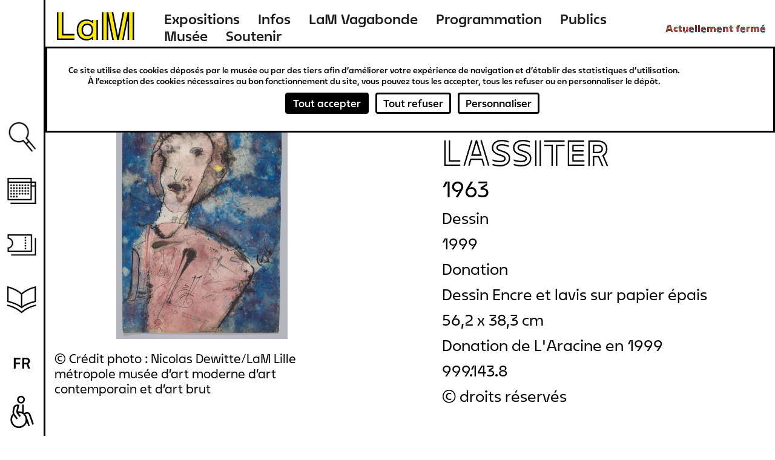

--- FILE ---
content_type: text/html; charset=UTF-8
request_url: https://www.musee-lam.fr/fr/personnage-rose-sur-fond-bleu
body_size: 12490
content:
<!DOCTYPE html>
<html lang="fr" dir="ltr" prefix="og: https://ogp.me/ns#">
  <head>
    <meta charset="utf-8" />
<link rel="canonical" href="https://www.musee-lam.fr/fr/personnage-rose-sur-fond-bleu" />
<meta name="Generator" content="Drupal 10 (https://www.drupal.org)" />
<meta name="MobileOptimized" content="width" />
<meta name="HandheldFriendly" content="true" />
<meta name="viewport" content="width=device-width, initial-scale=1.0" />
<link rel="icon" href="/themes/custom/lam/favicon.ico" type="image/vnd.microsoft.icon" />
<link rel="alternate" hreflang="fr" href="https://www.musee-lam.fr/fr/personnage-rose-sur-fond-bleu" />

    <title>Personnage rose sur fond bleu - Charles Keeling LASSITER | Musée LaM</title>
    <link rel="stylesheet" media="all" href="/sites/default/files/css/css_DB9RJw1TiTjwGbfwshMte5bVCEa3FW7PKUV5JlDNWcU.css?delta=0&amp;language=fr&amp;theme=lam&amp;include=eJxlzmEKwzAIBeALpXUUdp5gU9lsNRnRtuz2C6Gwwf4Inz4eCio8pMwoQVAjVj9L3eJCjiwGl4fLPcPZqWJyPkjxBT8cmnsk02lC3g7TbbrDl3G1YCUxSlRaGKNw3gz-V6M_SSnY25wUZjQKjmk18PYS4Z7Ya8ljqzu4tUOfo5ZlF_oAkYJS_Q" />
<link rel="stylesheet" media="all" href="/sites/default/files/css/css_xO3-AXVcNeo_LOGC8V79Bl1PtYCTAvrd_orTujQvqUQ.css?delta=1&amp;language=fr&amp;theme=lam&amp;include=eJxlzmEKwzAIBeALpXUUdp5gU9lsNRnRtuz2C6Gwwf4Inz4eCio8pMwoQVAjVj9L3eJCjiwGl4fLPcPZqWJyPkjxBT8cmnsk02lC3g7TbbrDl3G1YCUxSlRaGKNw3gz-V6M_SSnY25wUZjQKjmk18PYS4Z7Ya8ljqzu4tUOfo5ZlF_oAkYJS_Q" />

    

        
  </head>
  <body class="not-home-page page-node page-node-oeuvre">
        <a href="#main-content" class="visually-hidden focusable">
      Aller au contenu principal
    </a>
    
      <div class="dialog-off-canvas-main-canvas" data-off-canvas-main-canvas>
    
<div class="layout-container">
  <header role="banner" id="header-wrapper" class="clearfix">
    <div class="site-size-wrapper">
        <div id="hamburger"></div>
                  <div class="logo">
        
          <a href="/fr" title="Lien vers la page d'accueil Musée LaM">
            <span aria-label="Musée LaM">
              <svg width="190" height="66" viewBox="0 0 190 66" fill="none" xmlns="http://www.w3.org/2000/svg">
<path d="M7.416 55.264H37.656V49.216H14.04V5.872H7.416V55.264ZM44.64 39.208C44.64 49.504 51.048 56.344 60.624 56.344C66.744 56.344 70.632 53.752 72.936 51.376V58H79.416V20.416H72.936V27.04C70.632 24.664 66.744 22.072 60.624 22.072C51.048 22.072 44.64 28.912 44.64 39.208ZM51.264 39.208C51.264 31.792 55.44 27.256 62.064 27.256C68.76 27.256 72.792 31.864 72.792 39.208C72.792 46.552 68.76 51.16 62.064 51.16C55.44 51.16 51.264 46.624 51.264 39.208ZM92.376 58H99V5.872H92.376V58ZM101.592 5.872L112.032 58H118.728L108.288 5.872H101.592ZM121.32 58H128.016L138.456 5.872H131.76L121.32 58ZM141.048 58H147.672V5.872H141.048V58Z" fill="#FFEB00"/>
<path d="M4.68 58H37.656V55.12H7.56V5.872H4.68V58ZM13.896 49.36H37.656V46.48H16.776V5.872H13.896V49.36ZM41.976 39.208C41.976 51.088 49.464 59.008 60.624 59.008C64.224 59.008 68.112 57.928 70.56 56.056V58H73.08V51.016C70.776 53.608 66.744 56.2 60.624 56.2C51.048 56.2 44.784 49.504 44.784 39.208C44.784 28.912 51.048 22.216 60.624 22.216C66.744 22.216 70.776 24.808 73.08 27.4V20.416H70.56V22.36C68.112 20.488 64.224 19.408 60.624 19.408C49.464 19.408 41.976 27.328 41.976 39.208ZM51.12 39.208C51.12 46.624 55.44 51.304 62.064 51.304C68.76 51.304 72.936 46.552 72.936 39.208C72.936 31.864 68.76 27.112 62.064 27.112C55.44 27.112 51.12 31.792 51.12 39.208ZM53.928 39.208C53.928 33.304 57.024 29.92 62.064 29.92C67.104 29.92 70.128 33.376 70.128 39.208C70.128 45.04 67.104 48.496 62.064 48.496C57.024 48.496 53.928 45.112 53.928 39.208ZM79.272 58H82.08V20.416H79.272V58ZM89.64 58H92.52V5.872H89.64V58ZM98.856 58H101.736V20.56L109.224 58H112.176L101.736 5.872H98.856V58ZM108.144 5.872L118.584 58H121.464L131.904 5.872H128.952L120.024 50.44L111.096 5.872H108.144ZM127.872 58H130.824L138.312 20.56V58H141.192V5.872H138.312L127.872 58ZM147.528 58H150.408V5.872H147.528V58Z" fill="black"/>
</svg>
            </span>
          </a>

                  </div>
        
          <div>
    <nav role="navigation" aria-labelledby="block-lam-main-menu-menu" id="block-lam-main-menu">
            
  <h2 class="visually-hidden" id="block-lam-main-menu-menu">Navigation principale</h2>
  

        

              <ul>
              <li>
        <a href="/fr/les-expositions-hors-les-murs" title="Expositions" data-drupal-link-system-path="node/9311">Expositions</a>
              </li>
          <li>
        <a href="/fr/informations-0" title="Infos" data-drupal-link-system-path="node/9298">Infos</a>
              </li>
          <li>
        <a href="/fr/lam-vagabonde" title="LaM Vagabonde" data-drupal-link-system-path="node/9276">LaM Vagabonde</a>
              </li>
          <li>
        <a href="/fr/programmation" title="Programmation" data-drupal-link-system-path="programmation">Programmation</a>
              </li>
          <li>
        <a href="/fr" title="Publics" data-drupal-link-system-path="&lt;front&gt;">Publics</a>
                                <ul>
              <li>
        <a href="/fr/scolaires-periscolaires" title="Scolaires &amp; périscolaires" data-drupal-link-system-path="node/57">Scolaires &amp; périscolaires</a>
              </li>
          <li>
        <a href="/fr/groupes-dadultes" title="Groupes d&#039;adultes" data-drupal-link-system-path="node/64">Groupes d&#039;adultes</a>
              </li>
          <li>
        <a href="/fr/diversite-et-inclusion" title="Diversité et inclusion" data-drupal-link-system-path="node/65">Diversité et inclusion</a>
              </li>
          <li>
        <a href="/fr/jeune-public-familles" title="Jeune public &amp; familles" data-drupal-link-system-path="node/9252">Jeune public &amp; familles</a>
              </li>
        </ul>
  
              </li>
          <li>
        <a href="/fr" title="Musée" data-drupal-link-system-path="&lt;front&gt;">Musée</a>
                                <ul>
              <li>
        <a href="/fr/lhistoire-du-lam" title="L&#039;histoire" data-drupal-link-system-path="node/450">L&#039;histoire</a>
              </li>
          <li>
        <a href="/fr/la-collection" title="La collection" data-drupal-link-system-path="node/4">La collection</a>
              </li>
          <li>
        <a href="/fr/le-jardin-de-sculptures" title="Le jardin de sculptures" data-drupal-link-system-path="node/9218">Le jardin de sculptures</a>
              </li>
          <li>
        <a href="/fr/la-bibliotheque" title="La bibliothèque" data-drupal-link-system-path="node/69">La bibliothèque</a>
              </li>
        </ul>
  
              </li>
          <li>
        <a href="/fr" title="Soutenir" data-drupal-link-system-path="&lt;front&gt;">Soutenir</a>
                                <ul>
              <li>
        <a href="/fr/nos-mecenes-et-partenaires" title="Nos mécènes et partenaires" data-drupal-link-system-path="node/9323">Nos mécènes et partenaires</a>
              </li>
          <li>
        <a href="/fr/devenir-mecene" title="Devenir mécène" data-drupal-link-system-path="node/9322">Devenir mécène</a>
              </li>
        </ul>
  
              </li>
        </ul>
  


  </nav>
<div id="block-openingstatusblock">
  
    
      <p><span class="status-closed">Actuellement fermé</span><span class="status-indicator"></span></p>
  </div>

  </div>

    </div>
  </header>

  <main role="main" id="main-wrapper" class="clearfix">
    <div class="visually-hidden"><a id="main-content" tabindex="-1"></a></div>
    <div class="site-size-wrapper clearfix" id="vertical-navigation">
        <div>
    <nav role="navigation" aria-labelledby="block-navigationverticale-menu" id="block-navigationverticale">
            
  <h2 class="visually-hidden" id="block-navigationverticale-menu">Navigation verticale</h2>
  

        

              <ul>
              <li>
        <a href="/fr" class="search" data-drupal-link-system-path="&lt;front&gt;">Recherche</a>
              </li>
          <li>
        <a href="/fr/programmation" class="agenda" data-drupal-link-system-path="programmation">Agenda</a>
              </li>
          <li>
        <a href="https://billetterie.musee-lam.fr/fr-FR/accueil" target="_blank" class="ticket">Billetterie</a>
              </li>
          <li>
        <a href="/fr" class="information" data-drupal-link-system-path="&lt;front&gt;">Ressources</a>
                                <ul>
              <li>
        <a href="/fr/la-bibliotheque" data-drupal-link-system-path="node/69">Bibliothèque</a>
              </li>
          <li>
        <a href="/fr/les-publications" data-drupal-link-system-path="node/73">Publications</a>
              </li>
          <li>
        <a href="https://carnetlam.hypotheses.org/">Carnet de recherche</a>
              </li>
          <li>
        <a href="https://www.musee-lam.fr/fr/la-collection-en-ligne/accueil">Collection en ligne</a>
              </li>
        </ul>
  
              </li>
        </ul>
  


  </nav>
<div class="search-block-form" data-drupal-selector="search-block-form" id="block-formulairederecherche" role="search">
  
    
      <form action="/fr/rechercher" method="get" id="search-block-form" accept-charset="UTF-8">
  <div class="js-form-item form-item js-form-type-search form-item-query js-form-item-query form-no-label">
      <label for="edit-query" class="visually-hidden">Rechercher</label>
        <input placeholder="Rechercher sur le site" data-drupal-selector="edit-query" type="search" id="edit-query" name="query" value="" size="15" maxlength="128" class="form-search" />

        </div>
<div data-drupal-selector="edit-actions" class="form-actions js-form-wrapper form-wrapper" id="edit-actions"><div class='clear-search'></div><input data-drupal-selector="edit-submit" type="submit" id="edit-submit--2" value="Rechercher" class="button js-form-submit form-submit" />
</div>

</form>

  </div>
<div class="language-switcher-language-url" id="block-selecteurdelangue-2" role="navigation">
  
    
      <span id="current-lang">fr</span>
  <ul class="links"><li hreflang="en" data-drupal-link-system-path="node/5394"><a href="/en/node/5394" class="language-link" hreflang="en" data-drupal-link-system-path="node/5394">en</a></li><li hreflang="nl" data-drupal-link-system-path="node/5394"><a href="/nl/node/5394" class="language-link" hreflang="nl" data-drupal-link-system-path="node/5394">nl</a></li></ul>
  </div>

  </div>

    </div>

    
    
    <div id="content-wrapper"  class="layout-container site-size-wrapper with-sidebar-first with-sidebar-second">
      <div id="main-content">
          <div>
    <div data-drupal-messages-fallback class="hidden"></div><div id="block-lam-content">
  
    
      


<article class="node oeuvre view_mode_full">

  <div>

<div class="artwork_details-container">
  <div id="goback-button" class="hidden">Retour</div>
  <div class="artwork_details-wrapper ctsearch-result-modal">

    <div id="modal-full-img">
      <div id="modal-close-full">Fermer</div>
              <img src="https://images.navigart.fr/1000/3A/22/3A22620.jpg" data-object="280000000196549"/>
        <div class="modal-picture-copyright">© Crédit photo : Nicolas Dewitte/LaM Lille métropole musée d’art moderne d’art contemporain et d’art brut</div>
      
      <div class="details-see-more"></div>

              <div class="details-author">Charles Keeling LASSITER</div>
      
      
              <div class="details-creation-year">1963</div>
      
      <div class="details-infos">
        <div id="details-close"></div>

                  <div class="details-infos-author">Charles Keeling LASSITER</div>
        
        
                  <div class="details-infos-creation-year">1963</div>
        
                  <div class="details-infos-domain">Dessin
Encre et lavis sur papier épais</div>
        
                  <div class="details-dimensions">56,2 x 38,3 cm</div>
        
                  <div class="details-acquisition-details">Donation de L&#039;Aracine en 1999</div>
                <a class="details-more-infos" href="/la-collection-en-ligne/280000000196549">Plus d'infos</a>
      </div>
    </div>
    <div class="left-part">

      <div class="hidden object-id">280000000196549</div>

              <img src="https://images.navigart.fr/400/3A/22/3A22620.jpg" data-object="280000000196549"/>
        <div class="modal-picture-copyright">© Crédit photo : Nicolas Dewitte/LaM Lille métropole musée d’art moderne d’art contemporain et d’art brut</div>
                </div>

    <div class="right-part">
              <div class="modal-author ff_white">Charles Keeling LASSITER</div>
      
      
              <div class="modal-creation-year">1963</div>
      
      
      
              <div class="modal-type">Dessin</div>
      
              <div class="modal-acquisition-year">1999</div>
      
              <div class="modal-acquisition-mode">Donation</div>
      
              <div class="modal-domain">Dessin
Encre et lavis sur papier épais</div>
      
              <div class="modal-dimensions">56,2 x 38,3 cm</div>
      
              <div class="modal-acquisition-details">Donation de L&#039;Aracine en 1999</div>
      
              <div class="modal-inventory">999.143.8</div>
      
              <div class="modal-copyright">© droits réservés</div>
      
      
              <div class="modal-inscriptions modal-tab">
          <div class="tab-title ff_white">Inscriptions</div>
          <div class="modal-inscriptions-content">S.D.B.M. : C Lassiter / 63</div>
        </div>
      
      
      
    </div>

    <div class="bottom-part">

              <div class="same-author-artwork-container">
          <h2 class="same-author-artwork-title ff_white">Autres oeuvres de cet artiste</h2>

          <div class="same-author_slider_nav">
            <div class="swiper-prev">←</div>
            <div class="swiper-next">→</div>
          </div>
          <div class="swiper-container">
            <ul class="same-author-artwork swiper-wrapper">
                                              <li class="same-author-result swiper-slide" data-id="280000000003160">
                  <a href="/fr/personnages-sur-fond-noir-0">
                    <div class="artwork-img">
                      <img src="https://images.navigart.fr/400/5C/91/5C91408.jpg"/>
                    </div>
                    <div class="result-infos">
                      <div class="result-author">charles keeling lassiter</div>                                                                    <div class="result-date">
                                                    s.d.
                        </div>
                                          </div>
                  </a>
                </li>
                                              <li class="same-author-result swiper-slide" data-id="280000000196536">
                  <a href="/fr/portrait-au-corbeau">
                    <div class="artwork-img">
                      <img src="https://images.navigart.fr/400/3A/22/3A22614.jpg"/>
                    </div>
                    <div class="result-infos">
                      <div class="result-author">charles keeling lassiter</div>                                                                    <div class="result-date">
                                                    s.d.
                        </div>
                                          </div>
                  </a>
                </li>
                                              <li class="same-author-result swiper-slide" data-id="280000000196539">
                  <a href="/fr/couple-0">
                    <div class="artwork-img">
                      <img src="https://images.navigart.fr/400/3A/22/3A22615.jpg"/>
                    </div>
                    <div class="result-infos">
                      <div class="result-author">charles keeling lassiter</div>                                                                    <div class="result-date">
                                                    s.d.
                        </div>
                                          </div>
                  </a>
                </li>
                                              <li class="same-author-result swiper-slide" data-id="280000000196541">
                  <a href="/fr/personnage-13">
                    <div class="artwork-img">
                      <img src="https://images.navigart.fr/400/3A/22/3A22616.jpg"/>
                    </div>
                    <div class="result-infos">
                      <div class="result-author">charles keeling lassiter</div>                                                                    <div class="result-date">
                                                    s.d.
                        </div>
                                          </div>
                  </a>
                </li>
                                              <li class="same-author-result swiper-slide" data-id="280000000196543">
                  <a href="/fr/personnage-feminin-sur-fond-violet">
                    <div class="artwork-img">
                      <img src="https://images.navigart.fr/400/3A/22/3A22617.jpg"/>
                    </div>
                    <div class="result-infos">
                      <div class="result-author">charles keeling lassiter</div>                                                                    <div class="result-date">
                                                    s.d.
                        </div>
                                          </div>
                  </a>
                </li>
                                              <li class="same-author-result swiper-slide" data-id="280000000196545">
                  <a href="/fr/personnages-attables">
                    <div class="artwork-img">
                      <img src="https://images.navigart.fr/400/3A/22/3A22619.jpg"/>
                    </div>
                    <div class="result-infos">
                      <div class="result-author">charles keeling lassiter</div>                                                                    <div class="result-date">
                                                    1959
                        </div>
                                          </div>
                  </a>
                </li>
                                              <li class="same-author-result swiper-slide" data-id="280000000003159">
                  <a href="/fr/homme-de-face">
                    <div class="artwork-img">
                      <img src="https://images.navigart.fr/400/5C/91/5C91409.jpg"/>
                    </div>
                    <div class="result-infos">
                      <div class="result-author">charles keeling lassiter</div>                                                                    <div class="result-date">
                                                    1964
                        </div>
                                          </div>
                  </a>
                </li>
                                              <li class="same-author-result swiper-slide" data-id="280000000196547">
                  <a href="/fr/personnage-vert-sur-fond-rose">
                    <div class="artwork-img">
                      <img src="https://images.navigart.fr/400/3A/22/3A22618.jpg"/>
                    </div>
                    <div class="result-infos">
                      <div class="result-author">charles keeling lassiter</div>                                                                    <div class="result-date">
                                                    1964
                        </div>
                                          </div>
                  </a>
                </li>
                                              <li class="same-author-result swiper-slide" data-id="280000000196551">
                  <a href="/fr/personnage-14">
                    <div class="artwork-img">
                      <img src="https://images.navigart.fr/400/3A/22/3A22621.jpg"/>
                    </div>
                    <div class="result-infos">
                      <div class="result-author">charles keeling lassiter</div>                                                                    <div class="result-date">
                                                    1970
                        </div>
                                          </div>
                  </a>
                </li>
                                              <li class="same-author-result swiper-slide" data-id="280000000196553">
                  <a href="/fr/tete-rouge-sur-fond-bleu">
                    <div class="artwork-img">
                      <img src="https://images.navigart.fr/400/3A/22/3A22622.jpg"/>
                    </div>
                    <div class="result-infos">
                      <div class="result-author">charles keeling lassiter</div>                                                                    <div class="result-date">
                                                    1982
                        </div>
                                          </div>
                  </a>
                </li>
                          </ul>
          </div>

          <div class="same-author-artwork-link-wrapper">
            <a class="more ff_blueRibbon has_bvh_font" href="/fr/la-collection-en-ligne?f[0]=author_k:Charles Keeling LASSITER">Voir toutes les oeuvres</a>
          </div>
        </div>
      
      <div id="practical-info">
        <div>
  
    
      <div class="infos">
  <div class="support">
    <p class="text ff_electricViolet">
      Soutenir le LaM, c’est s’engager aux côtés du musée afin de participer à son développement et à son rayonnement.    </p>
    <a href="/fr/soutenir" title="Devenir partenaire" class="link button ff_electricViolet">Devenir partenaire</a>
  </div>
  </div>
  </div>

      </div>

      <div class="newsletter">
        <div>
  
    
      <div id="newsletter-push">
    <div class="newsletter-block-content">
        <h2  class="newsletter-title ff_razzleDazzleRose">Restez informés !</h2>
        <p class="newsletter-subtitle">Recevez les actualités sur la collection du musée, ses expositions, sa programmation culturelle et bien plus encore…</p>
        <form class="newsletter-subcribtion-form" data-drupal-selector="newsletter-subcribtion-form" action="/fr/personnage-rose-sur-fond-bleu" method="post" id="newsletter-subcribtion-form" accept-charset="UTF-8">
  <input autocomplete="off" data-drupal-selector="form-lpnvq-1m-jfq5t3-owpx-2bd30-xy0-qgfvrlolmaga" type="hidden" name="form_build_id" value="form-LpNvQ-1M-jFq5t3_owpX-2BD30_xY0_qgfVrLOLmAGA" />
<input data-drupal-selector="edit-newsletter-subcribtion-form" type="hidden" name="form_id" value="newsletter_subcribtion_form" />
<input data-drupal-selector="edit-submit" type="submit" id="edit-submit" name="op" value="S&#039;abonner à la newsletter" class="button js-form-submit form-submit" />

</form>

    </div>
</div>
  </div>

      </div>
    </div>
  </div>
</div>
  </div>

</article>


  </div>

  </div>

        <div class="site-size-wrapper clearfix" id="sidebar-2">
            <div>
    <div id="block-interactivemapblock">
  
    
      <div class="interactive-map">
    
</div>
<div class="interactive-map-tabs">
    <ul class="chiplist">
        <li><a class="chip car" href="#" data-id="open-interactive-map" data-tab="car-tab">Venir en voiture</a></li>
        <li><a class="chip subway" href="#" data-id="open-interactive-map" data-tab="bus-tab">Venir en transports en commun</a></li>
        <li><a class="chip cycling" href="#" data-id="open-interactive-map" data-tab="cycling-tab">Venir à vélo</a></li>
        <li><a class="chip foot" href="#" data-id="open-interactive-map" data-tab="foot-tab">Venir à pied</a></li>
        <li><a class="chip parking" href="#" data-id="open-interactive-map" data-tab="parking-tab">Parkings</a></li>
        <li><a class="chip handicap" href="#" data-id="open-interactive-map" data-tab="handicap-tab">Accès P.M.R.</a></li>
        <li><a class="chip museum" href="#" data-id="open-interactive-map" data-tab="museum-tab">Musées alentours</a></li>
    </ul>
</div>

            <div class="tab" data-tab="car-tab">
            <div class="tab-header">
                <div class="tab-header-top">
                    <span class="chip car-tab"></span>
                    <h2>Venir en voiture</h2>
                </div>
            </div>
            <p>Prendre l'autoroute Paris-Gand (A1/A22/N227)<br>Sortie 5 ou 6 Flers / Château / Musée d’art moderne</p>
        </div>
                <div class="tab" data-tab="bus-tab">
            <div class="tab-header">
            <div class="tab-header-top">
                <span class="chip bus-tab"></span>
                <h2>Venir en transports en commun</h2>
            </div>
                <img src="/modules/custom/lam_interactivemap/images/ilevia.png" alt="Ilevia - MEL transports">
            </div>
            <p>Métro ligne 1 - Station Pont de Bois<br>+ Bus Liane 6, direction Villeneuve d'Ascq Contrescarpe<br><u>ou</u> Bus ligne 32, direction Wasquehal Jean-Paul Sartre<br>Arrêt L.A.M.</p><p>&nbsp;</p><p>Métro ligne 2 - Station Fort de Mons<br>+ Bus Liane 6, direction Villeneuve d'Ascq Contrescarpe<br>Arrêt L.A.M.</p><p>&nbsp;</p><p>Métro ligne 2 - Station Jean Jaurès<br>+ Bus ligne 32, direction Villeneuve d'Ascq Hôtel de Ville<br>Arrêt L.A.M.</p><p>&nbsp;</p><p class="wysiwyg-link"><a href="http://www.ilevia.fr">Voir le site d'Ilévia</a></p><p class="wysiwyg-normal">&nbsp;</p>
        </div>
                <div class="tab" data-tab="cycling-tab">
            <div class="tab-header">
                <div class="tab-header-top">
                    <span class="chip cycling-tab"></span>
                    <h2>Venir à vélo</h2>
                </div>
            </div>
            <p>Un parking à vélo vous est proposé à l'entrée du parc du musée<br>&nbsp;</p><p class="wysiwyg-normal"><a href="http://www.lillemetropole.fr/melavelo;jsessionid=F7F9A679BD0F9620C921D4413704068C">La carte « La MEL à Vélo »</a>, édition 2017-2018, vous informe sur les aménagements cyclables, stations V'lille, itinéraires conseillés... Élément indispensable à mettre dans toutes les sacoches, elle réunit l'ensemble des informations dont vous pouvez avez besoin lors de votre trajet en vélo</p>
        </div>
                <div class="tab" data-tab="foot-tab">
            <div class="tab-header">
                <div class="tab-header-top">
                    <span class="chip foot-tab"></span>
                    <h2>Venir à pied</h2>
                </div>
            </div>
            <p>L'entrée principale du LaM est située en contrebas du parking P8, à proximité immédiate du rond-point situé au bout de l'allée du Musée</p>
        </div>
                <div class="tab" data-tab="parking-tab">
            <div class="tab-header">
                <div class="tab-header-top">
                    <span class="chip parking-tab"></span>
                    <h2>Parkings</h2>
                </div>
            </div>
            <p>Deux parkings publics (non surveillés) sont disponibles pour garer vos véhicules :</p><p>&nbsp;</p><p>- le parking P7 (dit Des moulins, véhicules de + de 1,8 m)</p><p>&nbsp;</p><p>- le parking P8 (hauteur maxi : 1,8 m), à proximité immédiate de l'entrée principale du musée, mais de moindre capacité que le P7</p><p>&nbsp;</p><p>Pour les bus, un dépose-minute est situé sur l'avenue de Canteleu</p>
        </div>
                <div class="tab" data-tab="handicap-tab">
            <div class="tab-header">
                <div class="tab-header-top">
                    <span class="chip handicap-tab"></span>
                    <h2>Accès P.M.R.</h2>
                </div>
            </div>
            <p>Les emplacements de parking réservés P.M.R. se situent juste avant le rond-point de l’allée du Musée, face au pavillon d’entrée du LaM</p><p><a href="https://www.pictoaccess.fr/cards/lam-lille-metropole-musee-d-art-moderne-d-art-contemporain-et-d-art-brut"><img src="https://www.musee-lam.fr/sites/default/files/2019-06/picto-Access.jpg" data-entity-uuid="" data-entity-type="" alt="" width="405" height="129"></a></p>
        </div>
    <div class="interactive-map-tab-content">

</div>
  </div>

  </div>

        </div>
      </div>
    </div>
  </main>

  <div id="footer-sep"></div>
  <footer role="contentinfo" id="footer-wrapper" class="clearfix bg_turbo">
    <div class="site-size-wrapper">
        <div id="footer_top">
              <div>
    <div class="views-element-container" id="block-views-block-footer-block-1">
  
    
      <div><div class="js-view-dom-id-0c963aa410f60f3aedebbe14e812390ee179e1c5706d1f677825f1e1c8ff862d">
  
  
  

  
  
  

      <div class="views-row"><div class="views-field views-field-field-media-7 footer-col"><div class="field-content"><a href="/fr" title="Lien vers la page d&#039;accueil du LaM"><div class="media image view_mode_default">
  
  
  <div class="field_media_image">
    <div class="label visually-hidden">Image</div>
              <div>  <img loading="lazy" src="/sites/default/files/2023-02/logo_footer.png" width="244" height="89" alt="Logo LAM" />

</div>
          </div>

</div>
</a></div></div><div class="views-field views-field-field-conf-logo-txt footer-col"></div><div class="views-field views-field-field-text-long-2 footer-col"><div class="field-content"><p>LaM, 1 allée du Musée<br>59650 Villeneuve d'Ascq</p></div></div><div class="views-field views-field-field-string-3 footer-col"><div class="field-content"><div class="coordonnees">+33 (0)3 20 19 68 68</div>
<div class="email"><a href="mailto:info@musee-lam.fr">info@musee-lam.fr</a></div></div></div></div>

    

  
  

  
  
</div>
</div>

  </div>

  </div>

        </div>
        <div id="footer_middle">
              <div>
    <nav role="navigation" aria-labelledby="block-pieddepageprincipal-menu" id="block-pieddepageprincipal">
            
  <h2 class="visually-hidden" id="block-pieddepageprincipal-menu">Pied de page principal</h2>
  

        

              <ul>
              <li>
        <span title="Ressources documentaires">Ressources documentaires</span>
                                <ul>
              <li>
        <a href="/fr/la-collection-en-ligne" title="Collection en ligne" data-drupal-link-system-path="la-collection-en-ligne">Collection en ligne</a>
              </li>
          <li>
        <a href="https://bibliotheque-dominiquebozo.musee-lam.fr/Default/accueil-portal.aspx" title="Bibliothèque en ligne">Bibliothèque en ligne</a>
              </li>
          <li>
        <a href="https://carnetlam.hypotheses.org/" title="Carnet de recherches">Carnet de recherches</a>
              </li>
          <li>
        <a href="http://habitants-paysagistes.musee-lam.fr/" title="Habitants paysagistes">Habitants paysagistes</a>
              </li>
          <li>
        <a href="/fr/les-publications" title="Publications" data-drupal-link-system-path="node/73">Publications</a>
              </li>
          <li>
        <a href="/fr/archives/programmation?tid=2&amp;my=all&amp;period=all" title="Archives des expositions" data-drupal-link-query="{&quot;my&quot;:&quot;all&quot;,&quot;period&quot;:&quot;all&quot;,&quot;tid&quot;:&quot;2&quot;}" data-drupal-link-system-path="archives/programmation">Archives des expositions</a>
              </li>
        </ul>
  
              </li>
          <li>
        <span title="Espace professionnel">Espace professionnel</span>
                                <ul>
              <li>
        <a href="/fr/espace-presse" title="Presse" data-drupal-link-system-path="node/309">Presse</a>
              </li>
          <li>
        <a href="/fr/actes-administratifs" title="Actes administratifs" data-drupal-link-system-path="node/512">Actes administratifs</a>
              </li>
          <li>
        <a href="/fr/procedure-de-prets" title="Procédure de prêts" data-drupal-link-system-path="node/9260">Procédure de prêts</a>
              </li>
          <li>
        <a href="http://musee-lam.e-marchespublics.com/" title="Marchés publics">Marchés publics</a>
              </li>
          <li>
        <a href="/fr/emplois-et-stages" title="Emplois et stages" data-drupal-link-system-path="node/298">Emplois et stages</a>
              </li>
          <li>
        <a href="/fr/lequipe" title="L&#039;équipe" data-drupal-link-system-path="node/66">L&#039;équipe</a>
              </li>
        </ul>
  
              </li>
        </ul>
  


  </nav>
    <div id="block-socialfooterblock">
    
        
            <h2 class="ff_white">Retrouvez-nous sur les réseaux</h2>
<ul>
    <li><a href="https://www.facebook.com/museelam/" title="Lien vers la page Facebook du LaM (Nouvelle fenêtre)" class="facebook-social-block" target="_blank">facebook</a></li>
    <li><a href=" https://www.youtube.com/channel/UCtJvbWbtOmyy873ZQDcBPLQ" title="Lien vers la chaîne Youtube du LaM (Nouvelle fenêtre)" class="youtube-social-block" target="_blank">youtube</a></li>
    <li><a href="https://www.instagram.com/museelam/" title="Lien vers la page Instagram du LaM (Nouvelle fenêtre)" class="insta-social-block" target="_blank">instagram</a></li>
</ul>
        </div>
<div class="views-element-container" id="block-views-block-footer-block-2">
  
    
      <div><div class="js-view-dom-id-9f3128549e12c2e59aba2f2bec607b1a63654634d71cf0adbe1e446dc57ea995">
  
  
  

  
  
  

      <div class="views-row"><div class="views-field views-field-field-text-4"><div class="field-content">© LaM - Lille Métropole Musée d&#039;art moderne, d&#039;art contemporain et d&#039;art brut, 2019</div></div></div>

    

  
  

  
  
</div>
</div>

  </div>

  </div>

        </div>
        <div id="footer_bottom">
              <div>
    <nav role="navigation" aria-labelledby="block-pieddepagesecondaire-menu" id="block-pieddepagesecondaire">
            
  <h2 class="visually-hidden" id="block-pieddepagesecondaire-menu">Pied de page secondaire</h2>
  

        

              <ul>
              <li>
        <a href="/fr/credits" title="Crédits" data-drupal-link-system-path="node/326">Crédits</a>
              </li>
          <li>
        <a href="/fr/mentions-legales" title="Mentions légales" data-drupal-link-system-path="node/67">Mentions légales</a>
              </li>
          <li>
        <a href="/fr/politique-de-confidentialite" title="Politique de confidentialité" data-drupal-link-system-path="node/41">Politique de confidentialité</a>
              </li>
          <li>
        <a href="#tarteaucitron" title="Cookies">Cookies</a>
              </li>
        </ul>
  


  </nav>

  </div>

        </div>
    </div>
  </footer>
    <div id="sidebar">
          <div>
    <div id="block-lam-newsletter-brevo-form-blk">
  
    
      <iframe width="100%" height="1080" src="https://9a7c4bd3.sibforms.com/serve/[base64]" frameborder="0" scrolling="auto" allowfullscreen style="display: block;margin-left: auto;margin-right: auto;max-width: 100%;"></iframe>
  </div>

  </div>

    </div>

</div>
  </div>

    
    <script type="application/json" data-drupal-selector="drupal-settings-json">{"path":{"baseUrl":"\/","pathPrefix":"fr\/","currentPath":"node\/5394","currentPathIsAdmin":false,"isFront":false,"currentLanguage":"fr"},"pluralDelimiter":"\u0003","suppressDeprecationErrors":true,"tacjs":{"dialog":{"privacyUrl":"","bodyPosition":"top","hashtag":"#tarteaucitron","cookieName":"tarteaucitron","orientation":"top","groupServices":false,"serviceDefaultState":"wait","showAlertSmall":false,"cookieslist":false,"showIcon":false,"iconSrc":"","iconPosition":"BottomRight","adblocker":false,"DenyAllCta":true,"AcceptAllCta":true,"highPrivacy":true,"handleBrowserDNTRequest":false,"removeCredit":false,"moreInfoLink":true,"useExternalCss":true,"useExternalJs":true,"cookieDomain":"","readmoreLink":"\/politique-de-confidentialite","mandatory":true,"mandatoryCta":false,"closePopup":false,"customCloserId":""},"services":{"myfeelback":{"status":false,"languages":[],"readMore":"","readmoreLink":"","needConsent":false},"doubleclick":{"status":false,"languages":[],"readMore":"","readmoreLink":"","needConsent":false},"userpilot":{"status":false,"languages":[],"readMore":"","readmoreLink":"","needConsent":false},"piwikpro":{"status":false,"languages":[],"readMore":"","readmoreLink":"","needConsent":false},"pinterestpixel":{"status":false,"languages":[],"readMore":"","readmoreLink":"","needConsent":false},"elfsight":{"status":false,"languages":[],"readMore":"","readmoreLink":"","needConsent":false},"plezi":{"status":false,"languages":[],"readMore":"","readmoreLink":"","needConsent":false},"smartsupp":{"status":false,"languages":[],"readMore":"","readmoreLink":"","needConsent":false},"sharpspring":{"status":false,"languages":[],"readMore":"","readmoreLink":"","needConsent":false},"pardot":{"status":false,"languages":[],"readMore":"","readmoreLink":"","needConsent":false},"openwebanalytics":{"status":false,"languages":[],"readMore":"","readmoreLink":"","needConsent":false},"xandr":{"status":false,"languages":[],"readMore":"","readmoreLink":"","needConsent":false},"xandrsegment":{"status":false,"languages":[],"readMore":"","readmoreLink":"","needConsent":false},"xandrconversion":{"status":false,"languages":[],"readMore":"","readmoreLink":"","needConsent":false},"helloasso":{"status":false,"languages":[],"readMore":"","readmoreLink":"","needConsent":false},"podcloud":{"status":false,"languages":[],"readMore":"","readmoreLink":"","needConsent":false},"facebookpost":{"status":false,"languages":[],"readMore":"","readmoreLink":"","needConsent":false},"amplitude":{"status":false,"languages":[],"readMore":"","readmoreLink":"","needConsent":false},"abtasty":{"status":false,"languages":[],"readMore":"","readmoreLink":"","needConsent":false},"metrica":{"status":false,"languages":[],"readMore":"","readmoreLink":"","needConsent":false},"addthis":{"status":false,"languages":[],"readMore":"","readmoreLink":"","needConsent":false},"addtoanyfeed":{"status":false,"languages":[],"readMore":"","readmoreLink":"","needConsent":false},"addtoanyshare":{"status":false,"languages":[],"readMore":"","readmoreLink":"","needConsent":false},"aduptech_ads":{"status":false,"languages":[],"readMore":"","readmoreLink":"","needConsent":false},"aduptech_conversion":{"status":false,"languages":[],"readMore":"","readmoreLink":"","needConsent":false},"aduptech_retargeting":{"status":false,"languages":[],"readMore":"","readmoreLink":"","needConsent":false},"alexa":{"status":false,"languages":[],"readMore":"","readmoreLink":"","needConsent":false},"amazon":{"status":false,"languages":[],"readMore":"","readmoreLink":"","needConsent":false},"calameo":{"status":false,"languages":[],"readMore":"","readmoreLink":"","needConsent":false},"clicky":{"status":false,"languages":[],"readMore":"","readmoreLink":"","needConsent":false},"clicmanager":{"status":false,"languages":[],"readMore":"","readmoreLink":"","needConsent":false},"compteur":{"status":false,"languages":[],"readMore":"","readmoreLink":"","needConsent":false},"contentsquare":{"status":false,"languages":[],"readMore":"","readmoreLink":"","needConsent":false},"crazyegg":{"status":false,"languages":[],"readMore":"","readmoreLink":"","needConsent":false},"clarity":{"status":false,"languages":[],"readMore":"","readmoreLink":"","needConsent":false},"criteo":{"status":false,"languages":[],"readMore":"","readmoreLink":"","needConsent":false},"criteoonetag":{"status":false,"languages":[],"readMore":"","readmoreLink":"","needConsent":false},"artetv":{"status":false,"languages":[],"readMore":"","readmoreLink":"","needConsent":false},"dailymotion":{"status":true,"languages":[],"readMore":"","readmoreLink":"","needConsent":true},"datingaffiliation":{"status":false,"languages":[],"readMore":"","readmoreLink":"","needConsent":false},"datingaffiliationpopup":{"status":false,"languages":[],"readMore":"","readmoreLink":"","needConsent":false},"deezer":{"status":false,"languages":[],"readMore":"","readmoreLink":"","needConsent":false},"leadforensics":{"status":false,"languages":[],"readMore":"","readmoreLink":"","needConsent":false},"disqus":{"status":false,"languages":[],"readMore":"","readmoreLink":"","needConsent":false},"ekomi":{"status":false,"languages":[],"readMore":"","readmoreLink":"","needConsent":false},"etracker":{"status":false,"languages":[],"readMore":"","readmoreLink":"","needConsent":false},"facebook":{"status":false,"languages":[],"readMore":"","readmoreLink":"","needConsent":false},"facebooklikebox":{"status":false,"languages":[],"readMore":"","readmoreLink":"","needConsent":false},"facebookcomment":{"status":false,"languages":[],"readMore":"","readmoreLink":"","needConsent":false},"ferank":{"status":false,"languages":[],"readMore":"","readmoreLink":"","needConsent":false},"pingdom":{"status":false,"languages":[],"readMore":"","readmoreLink":"","needConsent":false},"simpleanalytics":{"status":false,"languages":[],"readMore":"","readmoreLink":"","needConsent":false},"stonly":{"status":false,"languages":[],"readMore":"","readmoreLink":"","needConsent":false},"ferankpub":{"status":false,"languages":[],"readMore":"","readmoreLink":"","needConsent":false},"getplus":{"status":false,"languages":[],"readMore":"","readmoreLink":"","needConsent":false},"gplus":{"status":false,"languages":[],"readMore":"","readmoreLink":"","needConsent":false},"gplusbadge":{"status":false,"languages":[],"readMore":"","readmoreLink":"","needConsent":false},"adsense":{"status":false,"languages":[],"readMore":"","readmoreLink":"","needConsent":false},"googlepartners":{"status":false,"languages":[],"readMore":"","readmoreLink":"","needConsent":false},"adsensesearchform":{"status":false,"languages":[],"readMore":"","readmoreLink":"","needConsent":false},"adsensesearchresult":{"status":false,"languages":[],"readMore":"","readmoreLink":"","needConsent":false},"googleadwordsconversion":{"status":false,"languages":[],"readMore":"","readmoreLink":"","needConsent":false},"googleadwordsremarketing":{"status":false,"languages":[],"readMore":"","readmoreLink":"","needConsent":false},"gajs":{"status":false,"languages":[],"readMore":"","readmoreLink":"","needConsent":false},"analytics":{"status":false,"languages":[],"readMore":"","readmoreLink":"","needConsent":false},"gtag":{"status":false,"languages":[],"readMore":"","readmoreLink":"","needConsent":false},"firebase":{"status":false,"languages":[],"readMore":"","readmoreLink":"","needConsent":false},"genially":{"status":false,"languages":[],"readMore":"","readmoreLink":"","needConsent":false},"googlemaps":{"status":false,"languages":[],"readMore":"","readmoreLink":"","needConsent":false},"googlemapssearch":{"status":false,"languages":[],"readMore":"","readmoreLink":"","needConsent":false},"openstreetmap":{"status":false,"languages":[],"readMore":"","readmoreLink":"","needConsent":false},"geoportail":{"status":false,"languages":[],"readMore":"","readmoreLink":"","needConsent":false},"googletagmanager":{"status":false,"languages":[],"readMore":"","readmoreLink":"","needConsent":false},"multiplegoogletagmanager":{"status":false,"languages":[],"readMore":"","readmoreLink":"","needConsent":false},"googlefonts":{"status":false,"languages":[],"readMore":"","readmoreLink":"","needConsent":false},"hubspot":{"status":false,"languages":[],"readMore":"","readmoreLink":"","needConsent":false},"instagram":{"status":false,"languages":[],"readMore":"","readmoreLink":"","needConsent":false},"jsapi":{"status":false,"languages":[],"readMore":"","readmoreLink":"","needConsent":false},"twitterwidgetsapi":{"status":false,"languages":[],"readMore":"","readmoreLink":"","needConsent":false},"recaptcha":{"status":true,"languages":[],"readMore":"","readmoreLink":"","needConsent":true},"linkedin":{"status":false,"languages":[],"readMore":"","readmoreLink":"","needConsent":false},"mautic":{"status":false,"languages":[],"readMore":"","readmoreLink":"","needConsent":false},"microsoftcampaignanalytics":{"status":false,"languages":[],"readMore":"","readmoreLink":"","needConsent":false},"onesignal":{"status":false,"languages":[],"readMore":"","readmoreLink":"","needConsent":false},"pinterest":{"status":false,"languages":[],"readMore":"","readmoreLink":"","needConsent":false},"prelinker":{"status":false,"languages":[],"readMore":"","readmoreLink":"","needConsent":false},"prezi":{"status":false,"languages":[],"readMore":"","readmoreLink":"","needConsent":false},"pubdirecte":{"status":false,"languages":[],"readMore":"","readmoreLink":"","needConsent":false},"purechat":{"status":false,"languages":[],"readMore":"","readmoreLink":"","needConsent":false},"intercomChat":{"status":false,"languages":[],"readMore":"","readmoreLink":"","needConsent":false},"shareaholic":{"status":false,"languages":[],"readMore":"","readmoreLink":"","needConsent":false},"shareasale":{"status":false,"languages":[],"readMore":"","readmoreLink":"","needConsent":false},"sharethis":{"status":false,"languages":[],"readMore":"","readmoreLink":"","needConsent":false},"slideshare":{"status":false,"languages":[],"readMore":"","readmoreLink":"","needConsent":false},"soundcloud":{"status":true,"languages":[],"readMore":"","readmoreLink":"","needConsent":true},"spotify":{"status":false,"languages":[],"readMore":"","readmoreLink":"","needConsent":false},"statcounter":{"status":false,"languages":[],"readMore":"","readmoreLink":"","needConsent":false},"timelinejs":{"status":false,"languages":[],"readMore":"","readmoreLink":"","needConsent":false},"tagcommander":{"status":false,"languages":[],"readMore":"","readmoreLink":"","needConsent":false},"typekit":{"status":false,"languages":[],"readMore":"","readmoreLink":"","needConsent":false},"twenga":{"status":false,"languages":[],"readMore":"","readmoreLink":"","needConsent":false},"twitter":{"status":false,"languages":[],"readMore":"","readmoreLink":"","needConsent":false},"twitterembed":{"status":false,"languages":[],"readMore":"","readmoreLink":"","needConsent":false},"twittertimeline":{"status":false,"languages":[],"readMore":"","readmoreLink":"","needConsent":false},"twitteruwt":{"status":false,"languages":[],"readMore":"","readmoreLink":"","needConsent":false},"uservoice":{"status":false,"languages":[],"readMore":"","readmoreLink":"","needConsent":false},"vimeo":{"status":false,"languages":[],"readMore":"","readmoreLink":"","needConsent":false},"visualrevenue":{"status":false,"languages":[],"readMore":"","readmoreLink":"","needConsent":false},"verizondottag":{"status":false,"languages":[],"readMore":"","readmoreLink":"","needConsent":false},"vshop":{"status":false,"languages":[],"readMore":"","readmoreLink":"","needConsent":false},"wysistat":{"status":false,"languages":[],"readMore":"","readmoreLink":"","needConsent":false},"xiti":{"status":false,"languages":[],"readMore":"","readmoreLink":"","needConsent":false},"atinternet":{"status":false,"languages":[],"readMore":"","readmoreLink":"","needConsent":false},"youtube":{"status":true,"languages":[],"readMore":"","readmoreLink":"","needConsent":true},"zopim":{"status":false,"languages":[],"readMore":"","readmoreLink":"","needConsent":false},"kameleoon":{"status":false,"languages":[],"readMore":"","readmoreLink":"","needConsent":false},"linkedininsighttag":{"status":false,"languages":[],"readMore":"","readmoreLink":"","needConsent":false},"facebookpixel":{"status":true,"languages":[],"readMore":"","readmoreLink":"","needConsent":true},"issuu":{"status":false,"languages":[],"readMore":"","readmoreLink":"","needConsent":false},"webmecanik":{"status":false,"languages":[],"readMore":"","readmoreLink":"","needConsent":false},"multiplegtag":{"status":false,"languages":[],"readMore":"","readmoreLink":"","needConsent":false},"koban":{"status":false,"languages":[],"readMore":"","readmoreLink":"","needConsent":false},"matomo":{"status":false,"languages":[],"readMore":"","readmoreLink":"","needConsent":false},"matomohightrack":false,"matomocloud":{"status":true,"languages":[],"readMore":"","readmoreLink":"","needConsent":true},"hotjar":{"status":false,"languages":[],"readMore":"","readmoreLink":"","needConsent":false},"bingads":{"status":false,"languages":[],"readMore":"","readmoreLink":"","needConsent":false},"adform":{"status":false,"languages":[],"readMore":"","readmoreLink":"","needConsent":false},"activecampaign":{"status":false,"languages":[],"readMore":"","readmoreLink":"","needConsent":false},"tawkto":{"status":false,"languages":[],"readMore":"","readmoreLink":"","needConsent":false},"getquanty":{"status":false,"languages":[],"readMore":"","readmoreLink":"","needConsent":false},"youtubeapi":{"status":false,"languages":[],"readMore":"","readmoreLink":"","needConsent":false},"faciliti":{"status":false,"languages":[],"readMore":"","readmoreLink":"","needConsent":false},"userlike":{"status":false,"languages":[],"readMore":"","readmoreLink":"","needConsent":false},"adobeanalytics":{"status":false,"languages":[],"readMore":"","readmoreLink":"","needConsent":false},"woopra":{"status":false,"languages":[],"readMore":"","readmoreLink":"","needConsent":false},"ausha":{"status":false,"languages":[],"readMore":"","readmoreLink":"","needConsent":false},"visiblee":{"status":false,"languages":[],"readMore":"","readmoreLink":"","needConsent":false},"bandcamp":{"status":false,"languages":[],"readMore":"","readmoreLink":"","needConsent":false},"discord":{"status":false,"languages":[],"readMore":"","readmoreLink":"","needConsent":false},"maps_noapi":{"status":false,"languages":[],"readMore":"","readmoreLink":"","needConsent":false},"hcaptcha":{"status":false,"languages":[],"readMore":"","readmoreLink":"","needConsent":false},"fculture":{"status":false,"languages":[],"readMore":"","readmoreLink":"","needConsent":false},"acast":{"status":false,"languages":[],"readMore":"","readmoreLink":"","needConsent":false},"mixcloud":{"status":false,"languages":[],"readMore":"","readmoreLink":"","needConsent":false},"gagenda":{"status":false,"languages":[],"readMore":"","readmoreLink":"","needConsent":false},"gdocs":{"status":false,"languages":[],"readMore":"","readmoreLink":"","needConsent":false},"gsheets":{"status":false,"languages":[],"readMore":"","readmoreLink":"","needConsent":false},"gslides":{"status":false,"languages":[],"readMore":"","readmoreLink":"","needConsent":false},"gforms":{"status":false,"languages":[],"readMore":"","readmoreLink":"","needConsent":false},"goptimize":{"status":false,"languages":[],"readMore":"","readmoreLink":"","needConsent":false},"marketomunchkin":{"status":false,"languages":[],"readMore":"","readmoreLink":"","needConsent":false},"outbrain":{"status":false,"languages":[],"readMore":"","readmoreLink":"","needConsent":false},"affilae":{"status":false,"languages":[],"readMore":"","readmoreLink":"","needConsent":false},"canalu":{"status":false,"languages":[],"readMore":"","readmoreLink":"","needConsent":false},"webtvnu":{"status":false,"languages":[],"readMore":"","readmoreLink":"","needConsent":false},"studizz":{"status":false,"languages":[],"readMore":"","readmoreLink":"","needConsent":false},"meteofrance":{"status":false,"languages":[],"readMore":"","readmoreLink":"","needConsent":false},"m6meteo":{"status":false,"languages":[],"readMore":"","readmoreLink":"","needConsent":false},"mtcaptcha":{"status":false,"languages":[],"readMore":"","readmoreLink":"","needConsent":false},"archive":{"status":false,"languages":[],"readMore":"","readmoreLink":"","needConsent":false},"gallica":{"status":false,"languages":[],"readMore":"","readmoreLink":"","needConsent":false},"crisp":{"status":false,"languages":[],"readMore":"","readmoreLink":"","needConsent":false},"microanalytics":{"status":false,"languages":[],"readMore":"","readmoreLink":"","needConsent":false},"facebookcustomerchat":{"status":false,"languages":[],"readMore":"","readmoreLink":"","needConsent":false},"weborama":{"status":false,"languages":[],"readMore":"","readmoreLink":"","needConsent":false},"serviceperso":{"status":false,"languages":[],"readMore":"","readmoreLink":"","needConsent":false},"adsenseauto":{"status":false,"languages":[],"readMore":"","readmoreLink":"","needConsent":false},"adsensesearch":{"status":false,"languages":[],"readMore":"","readmoreLink":"","needConsent":false},"antvoice":{"status":false,"languages":[],"readMore":"","readmoreLink":"","needConsent":false},"googleads":{"status":false,"languages":[],"readMore":"","readmoreLink":"","needConsent":false},"klaviyo":{"status":false,"languages":[],"readMore":"","readmoreLink":"","needConsent":false},"kwanko":{"status":false,"languages":[],"readMore":"","readmoreLink":"","needConsent":false},"plausible":{"status":false,"languages":[],"readMore":"","readmoreLink":"","needConsent":false},"snapchat":{"status":false,"languages":[],"readMore":"","readmoreLink":"","needConsent":false},"tiktok":{"status":false,"languages":[],"readMore":"","readmoreLink":"","needConsent":false},"wysistathightrack":{"status":false,"languages":[],"readMore":"","readmoreLink":"","needConsent":false},"arcio":{"status":false,"languages":[],"readMore":"","readmoreLink":"","needConsent":false},"matomotm":{"status":false,"languages":[],"readMore":"","readmoreLink":"","needConsent":false},"robofabrica":{"status":false,"languages":[],"readMore":"","readmoreLink":"","needConsent":false},"trustpilot":{"status":false,"languages":[],"readMore":"","readmoreLink":"","needConsent":false},"ubib":{"status":false,"languages":[],"readMore":"","readmoreLink":"","needConsent":false},"videas":{"status":false,"languages":[],"readMore":"","readmoreLink":"","needConsent":false},"equativ":{"status":false,"languages":[],"readMore":"","readmoreLink":"","needConsent":false},"eskimi":{"status":false,"languages":[],"readMore":"","readmoreLink":"","needConsent":false},"outbrainamplify":{"status":false,"languages":[],"readMore":"","readmoreLink":"","needConsent":false},"actistat":{"status":false,"languages":[],"readMore":"","readmoreLink":"","needConsent":false},"adobeworkspace":{"status":false,"languages":[],"readMore":"","readmoreLink":"","needConsent":false},"eulerian":{"status":false,"languages":[],"readMore":"","readmoreLink":"","needConsent":false},"force24":{"status":false,"languages":[],"readMore":"","readmoreLink":"","needConsent":false},"freshsalescrm":{"status":false,"languages":[],"readMore":"","readmoreLink":"","needConsent":false},"leadinfo":{"status":false,"languages":[],"readMore":"","readmoreLink":"","needConsent":false},"mixpanel":{"status":false,"languages":[],"readMore":"","readmoreLink":"","needConsent":false},"pianoanalytics":{"status":false,"languages":[],"readMore":"","readmoreLink":"","needConsent":false},"shinystat":{"status":false,"languages":[],"readMore":"","readmoreLink":"","needConsent":false},"zohopagesense":{"status":false,"languages":[],"readMore":"","readmoreLink":"","needConsent":false},"activecampaignvgo":{"status":false,"languages":[],"readMore":"","readmoreLink":"","needConsent":false},"calendly":{"status":false,"languages":[],"readMore":"","readmoreLink":"","needConsent":false},"collectchat":{"status":false,"languages":[],"readMore":"","readmoreLink":"","needConsent":false},"googlesignin":{"status":false,"languages":[],"readMore":"","readmoreLink":"","needConsent":false},"posthog":{"status":false,"languages":[],"readMore":"","readmoreLink":"","needConsent":false},"sendinblue":{"status":false,"languages":[],"readMore":"","readmoreLink":"","needConsent":false},"tolkai":{"status":false,"languages":[],"readMore":"","readmoreLink":"","needConsent":false},"sharethissticky":{"status":false,"languages":[],"readMore":"","readmoreLink":"","needConsent":false},"playplay":{"status":false,"languages":[],"readMore":"","readmoreLink":"","needConsent":false},"tiktokvideo":{"status":false,"languages":[],"readMore":"","readmoreLink":"","needConsent":false},"twitch":{"status":false,"languages":[],"readMore":"","readmoreLink":"","needConsent":false}},"user":{"recaptchaapi":"onload","facebookpixelId":"338086393386077","matomoId":"10","matomoHost":"https:\/\/matomo.lmc.systems\/"},"texts":{"alertBigPrivacy":"Ce site utilise des cookies d\u00e9pos\u00e9s par le mus\u00e9e ou par des tiers afin d\u2019am\u00e9liorer votre exp\u00e9rience de navigation et d\u2019\u00e9tablir des statistiques d\u2019utilisation.\u003Cbr \/\u003E\u00c0 l\u2019exception des cookies n\u00e9cessaires au bon fonctionnement du site, vous pouvez tous les accepter, tous les refuser ou en personnaliser le d\u00e9p\u00f4t.","all":"Pr\u00e9f\u00e9rences pour l\u0027ensemble des services","disclaimer":"Ce site utilise des cookies d\u00e9pos\u00e9s par le LaM ou par des tiers.\u003Cbr \/\u003ECette fen\u00eatre vous permet de d\u00e9terminer vos pr\u00e9f\u00e9rences \u00e0 ce sujet.\u003Cbr \/\u003EEn autorisant le d\u00e9p\u00f4t et la lecture de cookies, vous acceptez l\u0027utilisation de technologies de suivi n\u00e9cessaires \u00e0 leur bon fonctionnement.","deny":"Refuser","title":"Gestion des cookies","allowAll":"Tout autoriser","denyAll":"Tout refuser","mandatoryText":"Ce site utilise des cookies n\u00e9cessaires \u00e0 son bon fonctionnement qui ne peuvent pas \u00eatre d\u00e9sactiv\u00e9s. Voir la \u003Ca href=\u0022\/politique-de-confidentialite\u0022\u003EPolitique de confidentialit\u00e9\u003C\/a\u003E"},"expire":null},"datas":{"car-tab":[],"bus-tab":[{"content":"\u003Cp\u003E\u003Cspan class=\u0022chip-bus\u0022\u003E\u003C\/span\u003EArr\u00eat de bus 1\u003C\/p\u003E","coordinates":{"latitude":50.638389,"longitude":3.148417}},{"content":"\u003Cp\u003E\u003Cspan class=\u0022chip-bus\u0022\u003E\u003C\/span\u003EArr\u00eat de bus 2\u003C\/p\u003E","coordinates":{"latitude":50.639,"longitude":3.148583}}],"cycling-tab":[{"content":"\u003Cp\u003E\u003Cspan class=\u0022chip-bike\u0022\u003E\u003C\/span\u003EParking \u00e0 v\u00e9lo\u003C\/p\u003E","coordinates":{"latitude":50.637222,"longitude":3.148667}}],"foot-tab":[{"content":"\u003Cp\u003E\u003Cspan class=\u0022chip-foot\u0022\u003E\u003C\/span\u003EEntr\u00e9e du parc\u003C\/p\u003E","coordinates":{"latitude":50.637083,"longitude":3.148667}}],"parking-tab":[{"content":"\u003Cp\u003E\u003Cspan class=\u0022chip-parking\u0022\u003E\u003C\/span\u003EParking P8\u003C\/p\u003E","coordinates":{"latitude":50.637361,"longitude":3.146556}},{"content":"\u003Cp\u003E\u003Cspan class=\u0022chip-parking\u0022\u003E\u003C\/span\u003EParking P7\u003C\/p\u003E","coordinates":{"latitude":50.637806,"longitude":3.144667}},{"content":"\u003Cp\u003E\u003Cspan class=\u0022chip-parking\u0022\u003E\u003C\/span\u003EParking PMR\u003C\/p\u003E","coordinates":{"latitude":50.637556,"longitude":3.148083}}],"handicap-tab":[{"content":"\u003Cp\u003E\u003Cspan class=\u0022chip-handicap\u0022\u003E\u003C\/span\u003EArr\u00eat de bus 1\u003C\/p\u003E","coordinates":{"latitude":50.638278,"longitude":3.148361}},{"content":"\u003Cp\u003E\u003Cspan class=\u0022chip-handicap\u0022\u003E\u003C\/span\u003EParking P8\u003C\/p\u003E","coordinates":{"latitude":50.637361,"longitude":3.147861}}],"museum-tab":[{"content":"\u003Carticle class=\u0022node surrounding_museums view_mode_popup\u0022\u003E\n  \u003Cdiv\u003E\n    \u003Ca href=\u0022#\u0022 data-nid=\u002270\u0022 class=\u0022surrounding-museum-title\u0022\u003E\u003Ch2\u003E\n\u003Cspan class=\u0022title\u0022\u003EVilla Cavrois\u003C\/span\u003E\n\u003C\/h2\u003E\u003Cspan class=\u0022more-info\u0022\u003E\u003C\/span\u003E\u003C\/a\u003E\n    \u003Cspan class=\u0022chip-car-grey\u0022\u003E\u003C\/span\u003E\n            \u003Cdiv class=\u0022field_string_1\u0022\u003E15 minutes du LaM\u003C\/div\u003E\n      \n  \u003C\/div\u003E\n\n\u003C\/article\u003E","coordinates":{"latitude":"50.666783","longitude":"3.164484"}},{"content":"\u003Carticle class=\u0022node surrounding_museums view_mode_popup\u0022\u003E\n  \u003Cdiv\u003E\n    \u003Ca href=\u0022#\u0022 data-nid=\u0022253\u0022 class=\u0022surrounding-museum-title\u0022\u003E\u003Ch2\u003E\n\u003Cspan class=\u0022title\u0022\u003EParc Asnapio\u003C\/span\u003E\n\u003C\/h2\u003E\u003Cspan class=\u0022more-info\u0022\u003E\u003C\/span\u003E\u003C\/a\u003E\n    \u003Cspan class=\u0022chip-car-grey\u0022\u003E\u003C\/span\u003E\n            \u003Cdiv class=\u0022field_string_1\u0022\u003E3 minutes du LaM\u003C\/div\u003E\n      \n  \u003C\/div\u003E\n\n\u003C\/article\u003E","coordinates":{"latitude":"50.636722","longitude":"3.156361"}},{"content":"\u003Carticle class=\u0022node surrounding_museums view_mode_popup\u0022\u003E\n  \u003Cdiv\u003E\n    \u003Ca href=\u0022#\u0022 data-nid=\u0022254\u0022 class=\u0022surrounding-museum-title\u0022\u003E\u003Ch2\u003E\n\u003Cspan class=\u0022title\u0022\u003ELa Piscine\u003C\/span\u003E\n\u003C\/h2\u003E\u003Cspan class=\u0022more-info\u0022\u003E\u003C\/span\u003E\u003C\/a\u003E\n    \u003Cspan class=\u0022chip-car-grey\u0022\u003E\u003C\/span\u003E\n            \u003Cdiv class=\u0022field_string_1\u0022\u003E15 minutes du LaM\u003C\/div\u003E\n      \n  \u003C\/div\u003E\n\n\u003C\/article\u003E","coordinates":{"latitude":"50.693111","longitude":"3.167556"}},{"content":"\u003Carticle class=\u0022node surrounding_museums view_mode_popup\u0022\u003E\n  \u003Cdiv\u003E\n    \u003Ca href=\u0022#\u0022 data-nid=\u0022255\u0022 class=\u0022surrounding-museum-title\u0022\u003E\u003Ch2\u003E\n\u003Cspan class=\u0022title\u0022\u003EPalais des Beaux-Arts\u003C\/span\u003E\n\u003C\/h2\u003E\u003Cspan class=\u0022more-info\u0022\u003E\u003C\/span\u003E\u003C\/a\u003E\n    \u003Cspan class=\u0022chip-car-grey\u0022\u003E\u003C\/span\u003E\n            \u003Cdiv class=\u0022field_string_1\u0022\u003E18 minutes du LaM\u003C\/div\u003E\n      \n  \u003C\/div\u003E\n\n\u003C\/article\u003E","coordinates":{"latitude":"50.630778","longitude":"3.062500"}},{"content":"\u003Carticle class=\u0022node surrounding_museums view_mode_popup\u0022\u003E\n  \u003Cdiv\u003E\n    \u003Ca href=\u0022#\u0022 data-nid=\u0022256\u0022 class=\u0022surrounding-museum-title\u0022\u003E\u003Ch2\u003E\n\u003Cspan class=\u0022title\u0022\u003EMUba Eug\u00e8ne Leroy\u003C\/span\u003E\n\u003C\/h2\u003E\u003Cspan class=\u0022more-info\u0022\u003E\u003C\/span\u003E\u003C\/a\u003E\n    \u003Cspan class=\u0022chip-car-grey\u0022\u003E\u003C\/span\u003E\n            \u003Cdiv class=\u0022field_string_1\u0022\u003E18 minutes du LaM\u003C\/div\u003E\n      \n  \u003C\/div\u003E\n\n\u003C\/article\u003E","coordinates":{"latitude":"50.723222","longitude":"3.161611"}},{"content":"\u003Carticle class=\u0022node surrounding_museums view_mode_popup\u0022\u003E\n  \u003Cdiv\u003E\n    \u003Ca href=\u0022#\u0022 data-nid=\u0022257\u0022 class=\u0022surrounding-museum-title\u0022\u003E\u003Ch2\u003E\n\u003Cspan class=\u0022title\u0022\u003EInstitut du monde arabe\u003C\/span\u003E\n\u003C\/h2\u003E\u003Cspan class=\u0022more-info\u0022\u003E\u003C\/span\u003E\u003C\/a\u003E\n    \u003Cspan class=\u0022chip-car-grey\u0022\u003E\u003C\/span\u003E\n            \u003Cdiv class=\u0022field_string_1\u0022\u003E18 minutes du LaM\u003C\/div\u003E\n      \n  \u003C\/div\u003E\n\n\u003C\/article\u003E","coordinates":{"latitude":"50.725167","longitude":"3.158472"}},{"content":"\u003Carticle class=\u0022node surrounding_museums view_mode_popup\u0022\u003E\n  \u003Cdiv\u003E\n    \u003Ca href=\u0022#\u0022 data-nid=\u0022258\u0022 class=\u0022surrounding-museum-title\u0022\u003E\u003Ch2\u003E\n\u003Cspan class=\u0022title\u0022\u003ELa Condition Publique\u003C\/span\u003E\n\u003C\/h2\u003E\u003Cspan class=\u0022more-info\u0022\u003E\u003C\/span\u003E\u003C\/a\u003E\n    \u003Cspan class=\u0022chip-car-grey\u0022\u003E\u003C\/span\u003E\n            \u003Cdiv class=\u0022field_string_1\u0022\u003E16 minutes du LaM\u003C\/div\u003E\n      \n  \u003C\/div\u003E\n\n\u003C\/article\u003E","coordinates":{"latitude":"50.691083","longitude":"3.189083"}},{"content":"\u003Carticle class=\u0022node surrounding_museums view_mode_popup\u0022\u003E\n  \u003Cdiv\u003E\n    \u003Ca href=\u0022#\u0022 data-nid=\u0022259\u0022 class=\u0022surrounding-museum-title\u0022\u003E\u003Ch2\u003E\n\u003Cspan class=\u0022title\u0022\u003EGare Saint Sauveur\u003C\/span\u003E\n\u003C\/h2\u003E\u003Cspan class=\u0022more-info\u0022\u003E\u003C\/span\u003E\u003C\/a\u003E\n    \u003Cspan class=\u0022chip-car-grey\u0022\u003E\u003C\/span\u003E\n            \u003Cdiv class=\u0022field_string_1\u0022\u003E15 minutes du LaM\u003C\/div\u003E\n      \n  \u003C\/div\u003E\n\n\u003C\/article\u003E","coordinates":{"latitude":"50.627352","longitude":"3.069838"}},{"content":"\u003Carticle class=\u0022node surrounding_museums view_mode_popup\u0022\u003E\n  \u003Cdiv\u003E\n    \u003Ca href=\u0022#\u0022 data-nid=\u0022260\u0022 class=\u0022surrounding-museum-title\u0022\u003E\u003Ch2\u003E\n\u003Cspan class=\u0022title\u0022\u003EMus\u00e9e de l\u0026#039;Hospice Comtesse\u003C\/span\u003E\n\u003C\/h2\u003E\u003Cspan class=\u0022more-info\u0022\u003E\u003C\/span\u003E\u003C\/a\u003E\n    \u003Cspan class=\u0022chip-car-grey\u0022\u003E\u003C\/span\u003E\n            \u003Cdiv class=\u0022field_string_1\u0022\u003E17 minutes du LaM\u003C\/div\u003E\n      \n  \u003C\/div\u003E\n\n\u003C\/article\u003E","coordinates":{"latitude":"50.641028","longitude":"3.063000"}},{"content":"\u003Carticle class=\u0022node surrounding_museums view_mode_popup\u0022\u003E\n  \u003Cdiv\u003E\n    \u003Ca href=\u0022#\u0022 data-nid=\u0022261\u0022 class=\u0022surrounding-museum-title\u0022\u003E\u003Ch2\u003E\n\u003Cspan class=\u0022title\u0022\u003EMus\u00e9e de la Bataille de Fromelles\u003C\/span\u003E\n\u003C\/h2\u003E\u003Cspan class=\u0022more-info\u0022\u003E\u003C\/span\u003E\u003C\/a\u003E\n    \u003Cspan class=\u0022chip-car-grey\u0022\u003E\u003C\/span\u003E\n            \u003Cdiv class=\u0022field_string_1\u0022\u003E26 minutes du LaM\u003C\/div\u003E\n      \n  \u003C\/div\u003E\n\n\u003C\/article\u003E","coordinates":{"latitude":"50.608194","longitude":"2.851556"}},{"content":"\u003Carticle class=\u0022node surrounding_museums view_mode_popup\u0022\u003E\n  \u003Cdiv\u003E\n    \u003Ca href=\u0022#\u0022 data-nid=\u0022262\u0022 class=\u0022surrounding-museum-title\u0022\u003E\u003Ch2\u003E\n\u003Cspan class=\u0022title\u0022\u003EMus\u00e9e d\u0026#039;Histoire Naturelle\u003C\/span\u003E\n\u003C\/h2\u003E\u003Cspan class=\u0022more-info\u0022\u003E\u003C\/span\u003E\u003C\/a\u003E\n    \u003Cspan class=\u0022chip-car-grey\u0022\u003E\u003C\/span\u003E\n            \u003Cdiv class=\u0022field_string_1\u0022\u003E13 minutes du LaM\u003C\/div\u003E\n      \n  \u003C\/div\u003E\n\n\u003C\/article\u003E","coordinates":{"latitude":"50.626641","longitude":"3.066622"}},{"content":"\u003Carticle class=\u0022node surrounding_museums view_mode_popup\u0022\u003E\n  \u003Cdiv\u003E\n    \u003Ca href=\u0022#\u0022 data-nid=\u0022263\u0022 class=\u0022surrounding-museum-title\u0022\u003E\u003Ch2\u003E\n\u003Cspan class=\u0022title\u0022\u003ETripostal\u003C\/span\u003E\n\u003C\/h2\u003E\u003Cspan class=\u0022more-info\u0022\u003E\u003C\/span\u003E\u003C\/a\u003E\n    \u003Cspan class=\u0022chip-car-grey\u0022\u003E\u003C\/span\u003E\n            \u003Cdiv class=\u0022field_string_1\u0022\u003E13 minutes du LaM\u003C\/div\u003E\n      \n  \u003C\/div\u003E\n\n\u003C\/article\u003E","coordinates":{"latitude":"50.636803","longitude":"3.072323"}},{"content":"\u003Carticle class=\u0022node surrounding_museums view_mode_popup\u0022\u003E\n  \u003Cdiv\u003E\n    \u003Ca href=\u0022#\u0022 data-nid=\u0022264\u0022 class=\u0022surrounding-museum-title\u0022\u003E\u003Ch2\u003E\n\u003Cspan class=\u0022title\u0022\u003ELe Fresnoy\u003C\/span\u003E\n\u003C\/h2\u003E\u003Cspan class=\u0022more-info\u0022\u003E\u003C\/span\u003E\u003C\/a\u003E\n    \u003Cspan class=\u0022chip-car-grey\u0022\u003E\u003C\/span\u003E\n            \u003Cdiv class=\u0022field_string_1\u0022\u003E11 minutes du LaM\u003C\/div\u003E\n      \n  \u003C\/div\u003E\n\n\u003C\/article\u003E","coordinates":{"latitude":"50.699874","longitude":"3.155724"}},{"content":"\u003Carticle class=\u0022node surrounding_museums view_mode_popup\u0022\u003E\n  \u003Cdiv\u003E\n    \u003Ca href=\u0022#\u0022 data-nid=\u0022265\u0022 class=\u0022surrounding-museum-title\u0022\u003E\u003Ch2\u003E\n\u003Cspan class=\u0022title\u0022\u003EForum d\u00e9partemental des Sciences\u003C\/span\u003E\n\u003C\/h2\u003E\u003Cspan class=\u0022more-info\u0022\u003E\u003C\/span\u003E\u003C\/a\u003E\n    \u003Cspan class=\u0022chip-car-grey\u0022\u003E\u003C\/span\u003E\n            \u003Cdiv class=\u0022field_string_1\u0022\u003E6 minutes du LaM\u003C\/div\u003E\n      \n  \u003C\/div\u003E\n\n\u003C\/article\u003E","coordinates":{"latitude":"50.620030","longitude":"3.132345"}},{"content":"\u003Carticle class=\u0022node surrounding_museums view_mode_popup\u0022\u003E\n  \u003Cdiv\u003E\n    \u003Ca href=\u0022#\u0022 data-nid=\u0022266\u0022 class=\u0022surrounding-museum-title\u0022\u003E\u003Ch2\u003E\n\u003Cspan class=\u0022title\u0022\u003ELa Manufacture\u003C\/span\u003E\n\u003C\/h2\u003E\u003Cspan class=\u0022more-info\u0022\u003E\u003C\/span\u003E\u003C\/a\u003E\n    \u003Cspan class=\u0022chip-car-grey\u0022\u003E\u003C\/span\u003E\n            \u003Cdiv class=\u0022field_string_1\u0022\u003E15 minutes du LaM\u003C\/div\u003E\n      \n  \u003C\/div\u003E\n\n\u003C\/article\u003E","coordinates":{"latitude":"50.682919","longitude":"3.196249"}},{"content":"\u003Carticle class=\u0022node surrounding_museums view_mode_popup\u0022\u003E\n  \u003Cdiv\u003E\n    \u003Ca href=\u0022#\u0022 data-nid=\u0022267\u0022 class=\u0022surrounding-museum-title\u0022\u003E\u003Ch2\u003E\n\u003Cspan class=\u0022title\u0022\u003EMus\u00e9e de Plein Air\u003C\/span\u003E\n\u003C\/h2\u003E\u003Cspan class=\u0022more-info\u0022\u003E\u003C\/span\u003E\u003C\/a\u003E\n    \u003Cspan class=\u0022chip-car-grey\u0022\u003E\u003C\/span\u003E\n            \u003Cdiv class=\u0022field_string_1\u0022\u003E11 minutes du LaM\u003C\/div\u003E\n      \n  \u003C\/div\u003E\n\n\u003C\/article\u003E","coordinates":{"latitude":"50.624419","longitude":"3.181690"}},{"content":"\u003Carticle class=\u0022node surrounding_museums view_mode_popup\u0022\u003E\n  \u003Cdiv\u003E\n    \u003Ca href=\u0022#\u0022 data-nid=\u0022268\u0022 class=\u0022surrounding-museum-title\u0022\u003E\u003Ch2\u003E\n\u003Cspan class=\u0022title\u0022\u003EMus\u00e9e des moulins\u003C\/span\u003E\n\u003C\/h2\u003E\u003Cspan class=\u0022more-info\u0022\u003E\u003C\/span\u003E\u003C\/a\u003E\n    \u003Cspan class=\u0022chip-car-grey\u0022\u003E\u003C\/span\u003E\n            \u003Cdiv class=\u0022field_string_1\u0022\u003E3 minutes du LaM\u003C\/div\u003E\n      \n  \u003C\/div\u003E\n\n\u003C\/article\u003E","coordinates":{"latitude":"50.637493","longitude":"3.145095"}},{"content":"\u003Carticle class=\u0022node surrounding_museums view_mode_popup\u0022\u003E\n  \u003Cdiv\u003E\n    \u003Ca href=\u0022#\u0022 data-nid=\u0022278\u0022 class=\u0022surrounding-museum-title\u0022\u003E\u003Ch2\u003E\n\u003Cspan class=\u0022title\u0022\u003EPalais des Beaux-Arts\u003C\/span\u003E\n\u003C\/h2\u003E\u003Cspan class=\u0022more-info\u0022\u003E\u003C\/span\u003E\u003C\/a\u003E\n    \u003Cspan class=\u0022chip-car-grey\u0022\u003E\u003C\/span\u003E\n            \u003Cdiv class=\u0022field_string_1\u0022\u003E18 minutes du LaM\u003C\/div\u003E\n      \n  \u003C\/div\u003E\n\n\u003C\/article\u003E","coordinates":{"latitude":"50.630778","longitude":"3.062500"}}]},"lam_infos":{"centerCoordinates":{"latitude":50.637706,"longitude":3.150897},"marker":"\/modules\/custom\/lam_interactivemap\/images\/picto-geoloc-2023.png","content":"\u003Carticle class=\u0022node configuration_page view_mode_popup\u0022\u003E\n\n  \u003Cdiv\u003E\n    \u003Cp class=\u0022popup-title\u0022\u003E Lille M\u00e9tropole Mus\u00e9e d\u0026#039;art moderne, d\u0026#039;art contemporain et d\u0026#039;art brut, 2019\u003C\/p\u003E\n    \n    \u003Cp\u003ET. \n            \u003Cdiv class=\u0022field_string_3\u0022\u003E+33 (0)3 20 19 68 68\u003C\/div\u003E\n      \u003C\/p\u003E\n  \u003C\/div\u003E\n\n\u003C\/article\u003E"},"ajaxTrustedUrl":{"form_action_p_pvdeGsVG5zNF_XLGPTvYSKCf43t8qZYSwcfZl2uzM":true,"\/fr\/rechercher":true},"user":{"uid":0,"permissionsHash":"c52252d395c0ae31759972bf0494b0c02ccb2691540734cdfdc380341aa759c2"}}</script>
<script src="/sites/default/files/js/js_HNjOZodISMSprMqHs_LypuTjqUx8j8As39aRcKZfuj8.js?scope=footer&amp;delta=0&amp;language=fr&amp;theme=lam&amp;include=eJxNi9EOgzAIRX9IZTHZ9xjWodK1ZQFWf39NY9xeyD33HhJm2JI8MA0J84Lqh-hreZIjJ4OTx5O7EyRnKQUrb-gsBSi3bbQdlbqwYhVlJ4Mr9Z6Lk2Jwru3jDX84Nu5KocMSeRvm23yHHy7RBscQDfq9sjrhJ7CrlGnVKdoXujpRwQ"></script>
<script src="https://cdnjs.cloudflare.com/ajax/libs/fuse.js/3.4.4/fuse.min.js"></script>
<script src="https://polyfill.io/v3/polyfill.js?features=es5,es6,es7&amp;flags=gated"></script>
<script src="/sites/default/files/js/js_sgupr5JjspCSXhEJXPEvplD64q6M27iQjnLuTKom8fE.js?scope=footer&amp;delta=3&amp;language=fr&amp;theme=lam&amp;include=eJxNi9EOgzAIRX9IZTHZ9xjWodK1ZQFWf39NY9xeyD33HhJm2JI8MA0J84Lqh-hreZIjJ4OTx5O7EyRnKQUrb-gsBSi3bbQdlbqwYhVlJ4Mr9Z6Lk2Jwru3jDX84Nu5KocMSeRvm23yHHy7RBscQDfq9sjrhJ7CrlGnVKdoXujpRwQ"></script>

  </body>
</html>
